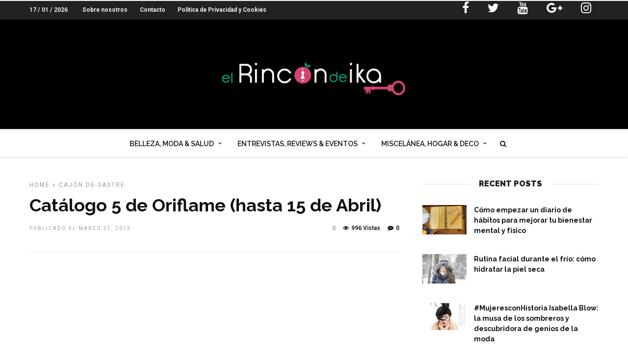

--- FILE ---
content_type: text/html; charset=UTF-8
request_url: https://elrincondeika.es/catalogo-5-de-oriflame-hasta-15-de-abril/
body_size: 22439
content:
<!DOCTYPE html>
<html dir="ltr" lang="es"
	prefix="og: https://ogp.me/ns#"  prefix="og: http://ogp.me/ns#" >
<head>

<link rel="profile" href="http://gmpg.org/xfn/11" />
<link rel="pingback" href="https://elrincondeika.es/xmlrpc.php" />

 

<title>Catálogo 5 de Oriflame (hasta 15 de Abril) - El Rincón de Ika</title>

		<!-- All in One SEO 4.3.0 - aioseo.com -->
		<meta name="description" content="Si quieres obtener cualquiera de los productos o distribuirlos ponte en contacto." />
		<meta name="robots" content="max-image-preview:large" />
		<link rel="canonical" href="https://elrincondeika.es/catalogo-5-de-oriflame-hasta-15-de-abril/" />
		<meta name="generator" content="All in One SEO (AIOSEO) 4.3.0 " />
		<meta property="og:locale" content="es_ES" />
		<meta property="og:site_name" content="El Rincón de Ika - Una web para la mujer del siglo XXI. Belleza, moda, ocio, ahorro, opiniones, entrevistas y mucho más" />
		<meta property="og:type" content="article" />
		<meta property="og:title" content="Catálogo 5 de Oriflame (hasta 15 de Abril) - El Rincón de Ika" />
		<meta property="og:description" content="Si quieres obtener cualquiera de los productos o distribuirlos ponte en contacto." />
		<meta property="og:url" content="https://elrincondeika.es/catalogo-5-de-oriflame-hasta-15-de-abril/" />
		<meta property="article:published_time" content="2015-03-27T09:58:07+00:00" />
		<meta property="article:modified_time" content="2015-03-27T09:59:08+00:00" />
		<meta name="twitter:card" content="summary_large_image" />
		<meta name="twitter:title" content="Catálogo 5 de Oriflame (hasta 15 de Abril) - El Rincón de Ika" />
		<meta name="twitter:description" content="Si quieres obtener cualquiera de los productos o distribuirlos ponte en contacto." />
		<script type="application/ld+json" class="aioseo-schema">
			{"@context":"https:\/\/schema.org","@graph":[{"@type":"BlogPosting","@id":"https:\/\/elrincondeika.es\/catalogo-5-de-oriflame-hasta-15-de-abril\/#blogposting","name":"Cat\u00e1logo 5 de Oriflame (hasta 15 de Abril) - El Rinc\u00f3n de Ika","headline":"Cat\u00e1logo 5 de Oriflame (hasta 15 de Abril)","author":{"@id":"https:\/\/elrincondeika.es\/author\/admin\/#author"},"publisher":{"@id":"https:\/\/elrincondeika.es\/#organization"},"image":{"@type":"ImageObject","url":"https:\/\/elrincondeika.es\/wp-content\/uploads\/2015\/03\/cat5.jpg","width":480,"height":441},"datePublished":"2015-03-27T09:58:07+00:00","dateModified":"2015-03-27T09:59:08+00:00","inLanguage":"es-ES","mainEntityOfPage":{"@id":"https:\/\/elrincondeika.es\/catalogo-5-de-oriflame-hasta-15-de-abril\/#webpage"},"isPartOf":{"@id":"https:\/\/elrincondeika.es\/catalogo-5-de-oriflame-hasta-15-de-abril\/#webpage"},"articleSection":"Caj\u00f3n De-sastre, cat\u00e1logo, compra online, cosm\u00e9tica natural, Madrid, Oriflamenoticias, sueca"},{"@type":"BreadcrumbList","@id":"https:\/\/elrincondeika.es\/catalogo-5-de-oriflame-hasta-15-de-abril\/#breadcrumblist","itemListElement":[{"@type":"ListItem","@id":"https:\/\/elrincondeika.es\/#listItem","position":1,"item":{"@type":"WebPage","@id":"https:\/\/elrincondeika.es\/","name":"Home","description":"MISCEL\u00c1NEAEl Blues Estacional, un malestar que no debemos ignorarEl cambio de estaciones es un fen\u00f3meno natural que todos experimentamos, pero para muchos, el paso del verano al oto\u00f1o e invierno trae consigo algo m\u00e1s que [\u2026] Continue Reading2 Reviews#Review Mascarilla con Color Rose Gold de MoroccanoilComo sabes, hay ciertos colores en el pelo que requieren","url":"https:\/\/elrincondeika.es\/"},"nextItem":"https:\/\/elrincondeika.es\/catalogo-5-de-oriflame-hasta-15-de-abril\/#listItem"},{"@type":"ListItem","@id":"https:\/\/elrincondeika.es\/catalogo-5-de-oriflame-hasta-15-de-abril\/#listItem","position":2,"item":{"@type":"WebPage","@id":"https:\/\/elrincondeika.es\/catalogo-5-de-oriflame-hasta-15-de-abril\/","name":"Cat\u00e1logo 5 de Oriflame (hasta 15 de Abril)","description":"Si quieres obtener cualquiera de los productos o distribuirlos ponte en contacto.","url":"https:\/\/elrincondeika.es\/catalogo-5-de-oriflame-hasta-15-de-abril\/"},"previousItem":"https:\/\/elrincondeika.es\/#listItem"}]},{"@type":"Organization","@id":"https:\/\/elrincondeika.es\/#organization","name":"El Rinc\u00f3n de Ika","url":"https:\/\/elrincondeika.es\/"},{"@type":"Person","@id":"https:\/\/elrincondeika.es\/author\/admin\/#author","url":"https:\/\/elrincondeika.es\/author\/admin\/","name":"El Rinc\u00f3n de Ika","image":{"@type":"ImageObject","@id":"https:\/\/elrincondeika.es\/catalogo-5-de-oriflame-hasta-15-de-abril\/#authorImage","url":"https:\/\/secure.gravatar.com\/avatar\/ff7115f14eed1b8b67d3ad0c106d5143?s=96&d=blank&r=g","width":96,"height":96,"caption":"El Rinc\u00f3n de Ika"}},{"@type":"WebPage","@id":"https:\/\/elrincondeika.es\/catalogo-5-de-oriflame-hasta-15-de-abril\/#webpage","url":"https:\/\/elrincondeika.es\/catalogo-5-de-oriflame-hasta-15-de-abril\/","name":"Cat\u00e1logo 5 de Oriflame (hasta 15 de Abril) - El Rinc\u00f3n de Ika","description":"Si quieres obtener cualquiera de los productos o distribuirlos ponte en contacto.","inLanguage":"es-ES","isPartOf":{"@id":"https:\/\/elrincondeika.es\/#website"},"breadcrumb":{"@id":"https:\/\/elrincondeika.es\/catalogo-5-de-oriflame-hasta-15-de-abril\/#breadcrumblist"},"author":{"@id":"https:\/\/elrincondeika.es\/author\/admin\/#author"},"creator":{"@id":"https:\/\/elrincondeika.es\/author\/admin\/#author"},"image":{"@type":"ImageObject","url":"https:\/\/elrincondeika.es\/wp-content\/uploads\/2015\/03\/cat5.jpg","@id":"https:\/\/elrincondeika.es\/#mainImage","width":480,"height":441},"primaryImageOfPage":{"@id":"https:\/\/elrincondeika.es\/catalogo-5-de-oriflame-hasta-15-de-abril\/#mainImage"},"datePublished":"2015-03-27T09:58:07+00:00","dateModified":"2015-03-27T09:59:08+00:00"},{"@type":"WebSite","@id":"https:\/\/elrincondeika.es\/#website","url":"https:\/\/elrincondeika.es\/","name":"El Rinc\u00f3n de Ika","description":"Una web para la mujer del siglo XXI. Belleza, moda, ocio, ahorro, opiniones, entrevistas y mucho m\u00e1s","inLanguage":"es-ES","publisher":{"@id":"https:\/\/elrincondeika.es\/#organization"}}]}
		</script>
		<!-- All in One SEO -->


<!-- This site is optimized with the Yoast SEO plugin v10.0.1 - https://yoast.com/wordpress/plugins/seo/ -->
<link rel="canonical" href="https://elrincondeika.es/catalogo-5-de-oriflame-hasta-15-de-abril/" />
<meta property="og:locale" content="es_ES" />
<meta property="og:type" content="article" />
<meta property="og:title" content="Catálogo 5 de Oriflame (hasta 15 de Abril) - El Rincón de Ika" />
<meta property="og:description" content="Si quieres obtener cualquiera de los productos o distribuirlos ponte en contacto." />
<meta property="og:url" content="https://elrincondeika.es/catalogo-5-de-oriflame-hasta-15-de-abril/" />
<meta property="og:site_name" content="El Rincón de Ika" />
<meta property="article:publisher" content="https://www.facebook.com/rincondeika/" />
<meta property="article:tag" content="catálogo" />
<meta property="article:tag" content="compra online" />
<meta property="article:tag" content="cosmética natural" />
<meta property="article:tag" content="Madrid" />
<meta property="article:tag" content="Oriflamenoticias" />
<meta property="article:tag" content="sueca" />
<meta property="article:section" content="Cajón De-sastre" />
<meta property="article:published_time" content="2015-03-27T09:58:07+00:00" />
<meta property="article:modified_time" content="2015-03-27T09:59:08+00:00" />
<meta property="og:updated_time" content="2015-03-27T09:59:08+00:00" />
<meta property="fb:app_id" content="310470789099910" />
<meta property="og:image" content="https://elrincondeika.es/wp-content/uploads/2015/03/cat5.jpg" />
<meta property="og:image:secure_url" content="https://elrincondeika.es/wp-content/uploads/2015/03/cat5.jpg" />
<meta property="og:image:width" content="480" />
<meta property="og:image:height" content="441" />
<meta name="twitter:card" content="summary_large_image" />
<meta name="twitter:description" content="Si quieres obtener cualquiera de los productos o distribuirlos ponte en contacto." />
<meta name="twitter:title" content="Catálogo 5 de Oriflame (hasta 15 de Abril) - El Rincón de Ika" />
<meta name="twitter:site" content="@rincondeika" />
<meta name="twitter:image" content="https://elrincondeika.es/wp-content/uploads/2015/03/cat5.jpg" />
<meta name="twitter:creator" content="@rincondeika" />
<!-- / Yoast SEO plugin. -->

<link rel='dns-prefetch' href='//fonts.googleapis.com' />
<link rel='dns-prefetch' href='//s.w.org' />
<link rel="alternate" type="application/rss+xml" title="El Rincón de Ika &raquo; Feed" href="https://elrincondeika.es/feed/" />
<link rel="alternate" type="application/rss+xml" title="El Rincón de Ika &raquo; RSS de los comentarios" href="https://elrincondeika.es/comments/feed/" />
<meta charset="UTF-8" /><meta name="viewport" content="width=device-width, initial-scale=1, maximum-scale=1" /><meta name="format-detection" content="telephone=no"><meta property="og:type" content="article" /><meta property="og:image" content="https://elrincondeika.es/wp-content/uploads/2015/03/cat5.jpg"/><meta property="og:title" content="Catálogo 5 de Oriflame (hasta 15 de Abril)"/><meta property="og:url" content="https://elrincondeika.es/catalogo-5-de-oriflame-hasta-15-de-abril/"/><meta property="og:description" content=""/><!-- Simple Analytics by Theme Blvd -->
<script>

	(function(i,s,o,g,r,a,m){i['GoogleAnalyticsObject']=r;i[r]=i[r]||function(){
		(i[r].q=i[r].q||[]).push(arguments)},i[r].l=1*new Date();a=s.createElement(o),
		m=s.getElementsByTagName(o)[0];a.async=1;a.src=g;m.parentNode.insertBefore(a,m)
	})(window,document,'script','//www.google-analytics.com/analytics.js','ga');

	ga('create', 'UA-52456005-1', 'auto');
	ga('send', 'pageview');

</script>
<link rel="alternate" type="application/rss+xml" title="El Rincón de Ika &raquo; Catálogo 5 de Oriflame (hasta 15 de Abril) RSS de los comentarios" href="https://elrincondeika.es/catalogo-5-de-oriflame-hasta-15-de-abril/feed/" />
		<!-- This site uses the Google Analytics by MonsterInsights plugin v8.12.1 - Using Analytics tracking - https://www.monsterinsights.com/ -->
							<script
				src="//www.googletagmanager.com/gtag/js?id=G-QDT86TTQ5V"  data-cfasync="false" data-wpfc-render="false" type="text/javascript" async></script>
			<script data-cfasync="false" data-wpfc-render="false" type="text/javascript">
				var mi_version = '8.12.1';
				var mi_track_user = true;
				var mi_no_track_reason = '';
				
								var disableStrs = [
										'ga-disable-G-QDT86TTQ5V',
														];

				/* Function to detect opted out users */
				function __gtagTrackerIsOptedOut() {
					for (var index = 0; index < disableStrs.length; index++) {
						if (document.cookie.indexOf(disableStrs[index] + '=true') > -1) {
							return true;
						}
					}

					return false;
				}

				/* Disable tracking if the opt-out cookie exists. */
				if (__gtagTrackerIsOptedOut()) {
					for (var index = 0; index < disableStrs.length; index++) {
						window[disableStrs[index]] = true;
					}
				}

				/* Opt-out function */
				function __gtagTrackerOptout() {
					for (var index = 0; index < disableStrs.length; index++) {
						document.cookie = disableStrs[index] + '=true; expires=Thu, 31 Dec 2099 23:59:59 UTC; path=/';
						window[disableStrs[index]] = true;
					}
				}

				if ('undefined' === typeof gaOptout) {
					function gaOptout() {
						__gtagTrackerOptout();
					}
				}
								window.dataLayer = window.dataLayer || [];

				window.MonsterInsightsDualTracker = {
					helpers: {},
					trackers: {},
				};
				if (mi_track_user) {
					function __gtagDataLayer() {
						dataLayer.push(arguments);
					}

					function __gtagTracker(type, name, parameters) {
						if (!parameters) {
							parameters = {};
						}

						if (parameters.send_to) {
							__gtagDataLayer.apply(null, arguments);
							return;
						}

						if (type === 'event') {
														parameters.send_to = monsterinsights_frontend.v4_id;
							var hookName = name;
							if (typeof parameters['event_category'] !== 'undefined') {
								hookName = parameters['event_category'] + ':' + name;
							}

							if (typeof MonsterInsightsDualTracker.trackers[hookName] !== 'undefined') {
								MonsterInsightsDualTracker.trackers[hookName](parameters);
							} else {
								__gtagDataLayer('event', name, parameters);
							}
							
													} else {
							__gtagDataLayer.apply(null, arguments);
						}
					}

					__gtagTracker('js', new Date());
					__gtagTracker('set', {
						'developer_id.dZGIzZG': true,
											});
										__gtagTracker('config', 'G-QDT86TTQ5V', {"forceSSL":"true","link_attribution":"true"} );
															window.gtag = __gtagTracker;										(function () {
						/* https://developers.google.com/analytics/devguides/collection/analyticsjs/ */
						/* ga and __gaTracker compatibility shim. */
						var noopfn = function () {
							return null;
						};
						var newtracker = function () {
							return new Tracker();
						};
						var Tracker = function () {
							return null;
						};
						var p = Tracker.prototype;
						p.get = noopfn;
						p.set = noopfn;
						p.send = function () {
							var args = Array.prototype.slice.call(arguments);
							args.unshift('send');
							__gaTracker.apply(null, args);
						};
						var __gaTracker = function () {
							var len = arguments.length;
							if (len === 0) {
								return;
							}
							var f = arguments[len - 1];
							if (typeof f !== 'object' || f === null || typeof f.hitCallback !== 'function') {
								if ('send' === arguments[0]) {
									var hitConverted, hitObject = false, action;
									if ('event' === arguments[1]) {
										if ('undefined' !== typeof arguments[3]) {
											hitObject = {
												'eventAction': arguments[3],
												'eventCategory': arguments[2],
												'eventLabel': arguments[4],
												'value': arguments[5] ? arguments[5] : 1,
											}
										}
									}
									if ('pageview' === arguments[1]) {
										if ('undefined' !== typeof arguments[2]) {
											hitObject = {
												'eventAction': 'page_view',
												'page_path': arguments[2],
											}
										}
									}
									if (typeof arguments[2] === 'object') {
										hitObject = arguments[2];
									}
									if (typeof arguments[5] === 'object') {
										Object.assign(hitObject, arguments[5]);
									}
									if ('undefined' !== typeof arguments[1].hitType) {
										hitObject = arguments[1];
										if ('pageview' === hitObject.hitType) {
											hitObject.eventAction = 'page_view';
										}
									}
									if (hitObject) {
										action = 'timing' === arguments[1].hitType ? 'timing_complete' : hitObject.eventAction;
										hitConverted = mapArgs(hitObject);
										__gtagTracker('event', action, hitConverted);
									}
								}
								return;
							}

							function mapArgs(args) {
								var arg, hit = {};
								var gaMap = {
									'eventCategory': 'event_category',
									'eventAction': 'event_action',
									'eventLabel': 'event_label',
									'eventValue': 'event_value',
									'nonInteraction': 'non_interaction',
									'timingCategory': 'event_category',
									'timingVar': 'name',
									'timingValue': 'value',
									'timingLabel': 'event_label',
									'page': 'page_path',
									'location': 'page_location',
									'title': 'page_title',
								};
								for (arg in args) {
																		if (!(!args.hasOwnProperty(arg) || !gaMap.hasOwnProperty(arg))) {
										hit[gaMap[arg]] = args[arg];
									} else {
										hit[arg] = args[arg];
									}
								}
								return hit;
							}

							try {
								f.hitCallback();
							} catch (ex) {
							}
						};
						__gaTracker.create = newtracker;
						__gaTracker.getByName = newtracker;
						__gaTracker.getAll = function () {
							return [];
						};
						__gaTracker.remove = noopfn;
						__gaTracker.loaded = true;
						window['__gaTracker'] = __gaTracker;
					})();
									} else {
										console.log("");
					(function () {
						function __gtagTracker() {
							return null;
						}

						window['__gtagTracker'] = __gtagTracker;
						window['gtag'] = __gtagTracker;
					})();
									}
			</script>
				<!-- / Google Analytics by MonsterInsights -->
				<script type="text/javascript">
			window._wpemojiSettings = {"baseUrl":"https:\/\/s.w.org\/images\/core\/emoji\/11.2.0\/72x72\/","ext":".png","svgUrl":"https:\/\/s.w.org\/images\/core\/emoji\/11.2.0\/svg\/","svgExt":".svg","source":{"concatemoji":"https:\/\/elrincondeika.es\/wp-includes\/js\/wp-emoji-release.min.js"}};
			!function(a,b,c){function d(a,b){var c=String.fromCharCode;l.clearRect(0,0,k.width,k.height),l.fillText(c.apply(this,a),0,0);var d=k.toDataURL();l.clearRect(0,0,k.width,k.height),l.fillText(c.apply(this,b),0,0);var e=k.toDataURL();return d===e}function e(a){var b;if(!l||!l.fillText)return!1;switch(l.textBaseline="top",l.font="600 32px Arial",a){case"flag":return!(b=d([55356,56826,55356,56819],[55356,56826,8203,55356,56819]))&&(b=d([55356,57332,56128,56423,56128,56418,56128,56421,56128,56430,56128,56423,56128,56447],[55356,57332,8203,56128,56423,8203,56128,56418,8203,56128,56421,8203,56128,56430,8203,56128,56423,8203,56128,56447]),!b);case"emoji":return b=d([55358,56760,9792,65039],[55358,56760,8203,9792,65039]),!b}return!1}function f(a){var c=b.createElement("script");c.src=a,c.defer=c.type="text/javascript",b.getElementsByTagName("head")[0].appendChild(c)}var g,h,i,j,k=b.createElement("canvas"),l=k.getContext&&k.getContext("2d");for(j=Array("flag","emoji"),c.supports={everything:!0,everythingExceptFlag:!0},i=0;i<j.length;i++)c.supports[j[i]]=e(j[i]),c.supports.everything=c.supports.everything&&c.supports[j[i]],"flag"!==j[i]&&(c.supports.everythingExceptFlag=c.supports.everythingExceptFlag&&c.supports[j[i]]);c.supports.everythingExceptFlag=c.supports.everythingExceptFlag&&!c.supports.flag,c.DOMReady=!1,c.readyCallback=function(){c.DOMReady=!0},c.supports.everything||(h=function(){c.readyCallback()},b.addEventListener?(b.addEventListener("DOMContentLoaded",h,!1),a.addEventListener("load",h,!1)):(a.attachEvent("onload",h),b.attachEvent("onreadystatechange",function(){"complete"===b.readyState&&c.readyCallback()})),g=c.source||{},g.concatemoji?f(g.concatemoji):g.wpemoji&&g.twemoji&&(f(g.twemoji),f(g.wpemoji)))}(window,document,window._wpemojiSettings);
		</script>
		<!-- managing ads with Advanced Ads – https://wpadvancedads.com/ --><script>
					advanced_ads_ready=function(){var fns=[],listener,doc=typeof document==="object"&&document,hack=doc&&doc.documentElement.doScroll,domContentLoaded="DOMContentLoaded",loaded=doc&&(hack?/^loaded|^c/:/^loaded|^i|^c/).test(doc.readyState);if(!loaded&&doc){listener=function(){doc.removeEventListener(domContentLoaded,listener);window.removeEventListener("load",listener);loaded=1;while(listener=fns.shift())listener()};doc.addEventListener(domContentLoaded,listener);window.addEventListener("load",listener)}return function(fn){loaded?setTimeout(fn,0):fns.push(fn)}}();
			</script><style type="text/css">
img.wp-smiley,
img.emoji {
	display: inline !important;
	border: none !important;
	box-shadow: none !important;
	height: 1em !important;
	width: 1em !important;
	margin: 0 .07em !important;
	vertical-align: -0.1em !important;
	background: none !important;
	padding: 0 !important;
}
</style>
	<link rel='stylesheet' id='wp-block-library-css'  href='https://elrincondeika.es/wp-includes/css/dist/block-library/style.min.css' type='text/css' media='all' />
<link rel='stylesheet' id='contact-form-7-css'  href='https://elrincondeika.es/wp-content/plugins/contact-form-7/includes/css/styles.css' type='text/css' media='all' />
<link rel='stylesheet' id='dashicons-css'  href='https://elrincondeika.es/wp-includes/css/dashicons.min.css' type='text/css' media='all' />
<link rel='stylesheet' id='post-views-counter-frontend-css'  href='https://elrincondeika.es/wp-content/plugins/post-views-counter/css/frontend.css' type='text/css' media='all' />
<link rel='stylesheet' id='zilla-likes-css'  href='https://elrincondeika.es/wp-content/plugins/zilla-likes/styles/zilla-likes.css' type='text/css' media='all' />
<link rel='stylesheet' id='wp-pagenavi-css'  href='https://elrincondeika.es/wp-content/plugins/wp-pagenavi/pagenavi-css.css' type='text/css' media='all' />
<link rel='stylesheet' id='grandnews-reset-css-css'  href='https://elrincondeika.es/wp-content/themes/grandnews/css/reset.css' type='text/css' media='all' />
<link rel='stylesheet' id='grandnews-wordpress-css-css'  href='https://elrincondeika.es/wp-content/themes/grandnews/css/wordpress.css' type='text/css' media='all' />
<link rel='stylesheet' id='grandnews-animation-css'  href='https://elrincondeika.es/wp-content/themes/grandnews/css/animation.css' type='text/css' media='all' />
<link rel='stylesheet' id='ilightbox-css'  href='https://elrincondeika.es/wp-content/themes/grandnews/css/ilightbox/ilightbox.css' type='text/css' media='all' />
<link rel='stylesheet' id='jquery-ui-css'  href='https://elrincondeika.es/wp-content/themes/grandnews/css/jqueryui/custom.css' type='text/css' media='all' />
<link rel='stylesheet' id='flexslider-css'  href='https://elrincondeika.es/wp-content/themes/grandnews/js/flexslider/flexslider.css' type='text/css' media='all' />
<link rel='stylesheet' id='tooltipster-css'  href='https://elrincondeika.es/wp-content/themes/grandnews/css/tooltipster.css' type='text/css' media='all' />
<link rel='stylesheet' id='grandnews-screen-css-css'  href='https://elrincondeika.es/wp-content/themes/grandnews/css/screen.css' type='text/css' media='all' />
<link rel='stylesheet' id='fontawesome-css'  href='https://elrincondeika.es/wp-content/themes/grandnews/css/font-awesome.min.css' type='text/css' media='all' />
<link rel='stylesheet' id='wp_review-style-css'  href='https://elrincondeika.es/wp-content/plugins/wp-review/public/css/wp-review.css' type='text/css' media='all' />
<link rel='stylesheet' id='kirki_google_fonts-css'  href='https://fonts.googleapis.com/css?family=Roboto%3A600%2C600%2C100%2C100italic%2C300%2C300italic%2Cregular%2Citalic%2C500%2C500italic%2C700%2C700italic%2C900%2C900italic%7CRaleway%3A600%2C600%2C100%2C100italic%2C200%2C200italic%2C300%2C300italic%2Cregular%2Citalic%2C500%2C500italic%2C600%2C600italic%2C700%2C700italic%2C800%2C800italic%2C900%2C900italic&#038;subset' type='text/css' media='all' />
<link rel='stylesheet' id='kirki-styles-global-css'  href='https://elrincondeika.es/wp-content/themes/grandnews/modules/kirki/assets/css/kirki-styles.css' type='text/css' media='all' />
<style id='kirki-styles-global-inline-css' type='text/css'>
body, input[type=text], input[type=email], input[type=url], input[type=password], textarea, input[type=tel]{font-family:Roboto, Helvetica, Arial, sans-serif;}body{font-size:14px;}h1, h2, h3, h4, h5, h6, h7, blockquote{font-family:Roboto, Helvetica, Arial, sans-serif;}h1, h2, h3, h4, h5, h6, h7{font-weight:900;}h1{font-size:34px;}h2{font-size:30px;}h3{font-size:26px;}h4{font-size:22px;}h5{font-size:18px;}h6{font-size:16px;}.header_cart_wrapper .cart_count, .post_img .post_icon_circle, .ppb_blog_half_content_slider .slides li .slider_image .post_icon_circle, #post_info_bar #post_indicator, .post_circle_thumb .post_number, .post_category_tag a, .post_category_tag span, .newsticker_label, .sk-cube-grid .sk-cube, .ppb_blog_video .one.div_wrapper .post_icon_circle, .ppb_blog_random .one_fifth_bg .content_link, .Grand_News_Category ul li .category_count, .ppb_blog_grid_with_posts .one_third.last .post_img .now_playing{background:#00a785;}.read_next_wrapper:before, .read_next_wrapper .post_content .read_next_label, .social_share_counter_number{color:#00a785;}ul.post_filter li a.selected{border-color:#00a785;}body, #gallery_lightbox h2, .slider_wrapper .gallery_image_caption h2, .post_info a{color:#444444;}::selection{background-color:#444444;}a{color:#d44370;}a:hover, a:active{color:#edafc3;}h1, h2, h3, h4, h5, pre, code, tt, blockquote, .post_header h5 a, .post_header h2 a, .post_header h3 a, .post_header.grid h6 a, .post_header.fullwidth h4 a, .post_header h5 a, .newsticker li a, blockquote, .site_loading_logo_item i, .subscribe_tagline, .post_info_author a, #post_info_bar #post_info_share, #post_info_bar #post_info_comment, .readmore, .post_info_comment a, .post_info_comment, .post_info_view, .woocommerce .woocommerce-ordering select, .woocommerce #page_content_wrapper a.button, .woocommerce.columns-4 ul.products li.product a.add_to_cart_button, .woocommerce.columns-4 ul.products li.product a.add_to_cart_button:hover, .ui-accordion .ui-accordion-header a, .tabs .ui-state-active a, body.woocommerce div.product .woocommerce-tabs ul.tabs li.active a, body.woocommerce-page div.product .woocommerce-tabs ul.tabs li.active a, body.woocommerce #content div.product .woocommerce-tabs ul.tabs li.active a, body.woocommerce-page #content div.product .woocommerce-tabs ul.tabs li.active a, .woocommerce div.product .woocommerce-tabs ul.tabs li a, .post_pagination a, .post_pagination a:hover, .post_pagination a:active, .post_related strong a, .pagination a, ul.post_filter li a, .read_next_wrapper .post_content .next_post_title h3 a, .author_social li a{color:#111111;}#social_share_wrapper, hr, #social_share_wrapper, .post.type-post, .comment .right, .widget_tag_cloud div a, .meta-tags a, .tag_cloud a, #footer, #post_more_wrapper, #page_content_wrapper .inner .sidebar_wrapper ul.sidebar_widget li.widget_nav_menu ul.menu li.current-menu-item a, .page_content_wrapper .inner .sidebar_wrapper ul.sidebar_widget li.widget_nav_menu ul.menu li.current-menu-item a, #autocomplete, #nav_wrapper, #page_content_wrapper .sidebar .content .sidebar_widget li h2.widgettitle:before, .top_bar.scroll, .read_next_wrapper, #menu_wrapper .nav ul li.catmenu > .catmenu_wrapper, #menu_wrapper div .nav li.catmenu > .catmenu_wrapper, , .woocommerce ul.products li.product, .woocommerce-page ul.products li.product, .woocommerce ul.products li.product .price, .woocommerce-page ul.products li.product .price, #page_content_wrapper .inner .sidebar_content, #page_content_wrapper .inner .sidebar_content.left_sidebar, .ajax_close, .ajax_next, .ajax_prev, .portfolio_next, .portfolio_prev, .portfolio_next_prev_wrapper.video .portfolio_prev, .portfolio_next_prev_wrapper.video .portfolio_next, .separated, .blog_next_prev_wrapper, #post_more_wrapper h5, #ajax_portfolio_wrapper.hidding, #ajax_portfolio_wrapper.visible, .tabs.vertical .ui-tabs-panel, .woocommerce div.product .woocommerce-tabs ul.tabs li, .woocommerce #content div.product .woocommerce-tabs ul.tabs li, .woocommerce-page div.product .woocommerce-tabs ul.tabs li, .woocommerce-page #content div.product .woocommerce-tabs ul.tabs li, .woocommerce div.product .woocommerce-tabs .panel, .woocommerce-page div.product .woocommerce-tabs .panel, .woocommerce #content div.product .woocommerce-tabs .panel, .woocommerce-page #content div.product .woocommerce-tabs .panel, .woocommerce table.shop_table, .woocommerce-page table.shop_table, table tr td, .woocommerce .cart-collaterals .cart_totals, .woocommerce-page .cart-collaterals .cart_totals, .woocommerce .cart-collaterals .shipping_calculator, .woocommerce-page .cart-collaterals .shipping_calculator, .woocommerce .cart-collaterals .cart_totals tr td, .woocommerce .cart-collaterals .cart_totals tr th, .woocommerce-page .cart-collaterals .cart_totals tr td, .woocommerce-page .cart-collaterals .cart_totals tr th, table tr th, .woocommerce #payment, .woocommerce-page #payment, .woocommerce #payment ul.payment_methods li, .woocommerce-page #payment ul.payment_methods li, .woocommerce #payment div.form-row, .woocommerce-page #payment div.form-row, .ui-tabs li:first-child, .ui-tabs .ui-tabs-nav li, .ui-tabs.vertical .ui-tabs-nav li, .ui-tabs.vertical.right .ui-tabs-nav li.ui-state-active, .ui-tabs.vertical .ui-tabs-nav li:last-child, #page_content_wrapper .inner .sidebar_wrapper ul.sidebar_widget li.widget_nav_menu ul.menu li.current-menu-item a, .page_content_wrapper .inner .sidebar_wrapper ul.sidebar_widget li.widget_nav_menu ul.menu li.current-menu-item a, .pricing_wrapper, .pricing_wrapper li, .ui-accordion .ui-accordion-header, .ui-accordion .ui-accordion-content, #page_content_wrapper .sidebar .content .sidebar_widget li h2.widgettitle:before, h2.widgettitle:before, #autocomplete, .ppb_blog_minimal .one_third_bg, #page_content_wrapper .sidebar .content .sidebar_widget li h2.widgettitle, h2.widgettitle, h5.event_title, .tabs .ui-tabs-panel, .ui-tabs .ui-tabs-nav li, .ui-tabs li:first-child, .ui-tabs.vertical .ui-tabs-nav li:last-child, .woocommerce .woocommerce-ordering select, .woocommerce div.product .woocommerce-tabs ul.tabs li.active, .woocommerce-page div.product .woocommerce-tabs ul.tabs li.active, .woocommerce #content div.product .woocommerce-tabs ul.tabs li.active, .woocommerce-page #content div.product .woocommerce-tabs ul.tabs li.active, .woocommerce-page table.cart th, table.shop_table thead tr th, #page_caption, #nav_wrapper, .header_style_wrapper .top_bar{border-color:#e1e1e1;}input[type=text], input[type=password], input[type=email], input[type=url], textarea, input[type=tel]{background-color:#ffffff;color:#111111;border-color:#e1e1e1;}input[type=text]:focus, input[type=password]:focus, input[type=email]:focus, input[type=url]:focus, textarea:focus, input[type=tel]:focus{border-color:#000000;}input[type=submit], input[type=button], a.button, .button, .woocommerce .page_slider a.button, a.button.fullwidth, .woocommerce-page div.product form.cart .button, .woocommerce #respond input#submit.alt, .woocommerce a.button.alt, .woocommerce button.button.alt, .woocommerce input.button.alt{font-family:Roboto, Helvetica, Arial, sans-serif;}input[type=submit], input[type=button], a.button, .button, .woocommerce .footer_bar .button, .woocommerce .footer_bar .button:hover, .woocommerce-page div.product form.cart .button, .woocommerce #respond input#submit.alt, .woocommerce a.button.alt, .woocommerce button.button.alt, .woocommerce input.button.alt{background-color:#00a785;color:#ffffff;border-color:#00a785;}.frame_top, .frame_bottom, .frame_left, .frame_right{background:#222222;}#menu_wrapper .nav ul li a, #menu_wrapper div .nav li > a{font-family:Raleway, Helvetica, Arial, sans-serif;font-size:14px;letter-spacing:0px;text-transform:uppercase;}#menu_wrapper .nav ul li a, #menu_wrapper div .nav li > a, .mobile_main_nav li a, #sub_menu li a{font-weight:600;}#menu_wrapper .nav ul li a, #menu_wrapper div .nav li > a, .header_cart_wrapper a, #search_icon, #page_share{color:#111111;}#mobile_nav_icon{border-color:#111111;}#menu_wrapper .nav ul li a.hover, #menu_wrapper .nav ul li a:hover, #menu_wrapper div .nav li a.hover, #menu_wrapper div .nav li a:hover, #menu_wrapper div .nav > li.current-menu-item > a, #menu_wrapper div .nav > li.current-menu-parent > a, #menu_wrapper div .nav > li.current-menu-ancestor > a{color:#111111;}#menu_wrapper div .nav > li.current-menu-item > a, #menu_wrapper div .nav > li.current-menu-parent > a, #menu_wrapper div .nav > li.current-menu-ancestor > a{color:#e80c7a;}.header_style_wrapper .top_bar, #nav_wrapper{border-color:#e1e1e1;}#nav_wrapper, body.left_align .top_bar{background-color:#ffffff;}#menu_wrapper .nav ul li ul li a, #menu_wrapper div .nav li ul li a, #menu_wrapper div .nav li.current-menu-parent ul li a{font-size:11px;font-weight:600;letter-spacing:0px;text-transform:uppercase;color:#111111;}#menu_wrapper .nav ul li ul li a:hover, #menu_wrapper div .nav li ul li a:hover, #menu_wrapper div .nav li.current-menu-parent ul li a, #menu_wrapper div .nav li.current-menu-parent ul li a:hover, #menu_wrapper .nav ul li.megamenu ul li ul li a:hover, #menu_wrapper div .nav li.megamenu ul li ul li a:hover, #menu_wrapper .nav ul li.megamenu ul li ul li a:active, #menu_wrapper div .nav li.megamenu ul li ul li a:active{color:#222222;}#menu_wrapper .nav ul li ul li a:hover, #menu_wrapper div .nav li ul li a:hover, #menu_wrapper div .nav li.current-menu-parent ul li a:hover, #menu_wrapper .nav ul li.megamenu ul li ul li a:hover, #menu_wrapper div .nav li.megamenu ul li ul li a:hover, #menu_wrapper .nav ul li.megamenu ul li ul li a:active, #menu_wrapper div .nav li.megamenu ul li ul li a:active{background:#f2f2f2;}#menu_wrapper .nav ul li ul, #menu_wrapper div .nav li ul{background:#ffffff;}#menu_wrapper .nav ul li ul, #menu_wrapper div .nav li ul, #menu_wrapper .nav ul li ul li a, #menu_wrapper div .nav li ul li a, #menu_wrapper div .nav li.current-menu-parent ul li a{border-color:#e1e1e1;}#menu_wrapper div .nav li.megamenu ul li > a, #menu_wrapper div .nav li.megamenu ul li > a:hover, #menu_wrapper div .nav li.megamenu ul li > a:active{color:#222222;}#menu_wrapper div .nav li.megamenu ul li{border-color:#eeeeee;}.above_top_bar{background:#222222;}.above_top_bar .today_time, #top_menu li a, .above_top_bar .social_wrapper ul li a, .above_top_bar .social_wrapper ul li a:hover, .above_top_bar .social_wrapper ul li a:active{color:#ffffff;}.mobile_menu_wrapper{background-color:#ffffff;}.mobile_main_nav li a, #sub_menu li a{font-family:Raleway, Helvetica, Arial, sans-serif;font-size:11px;text-transform:uppercase;letter-spacing:2px;}.mobile_main_nav li a, #sub_menu li a, .mobile_menu_wrapper .sidebar_wrapper a, .mobile_menu_wrapper .sidebar_wrapper, #close_mobile_menu i, .mobile_menu_wrapper .sidebar_wrapper h2.widgettitle{color:#444444;}#close_mobile_menu_button{background-color:#444444;}#page_caption, #page_caption h1 span{background-color:#f2f2f2;}#page_caption{padding-top:20px;padding-bottom:20px;}#page_caption h1{font-size:30px;}#page_caption h1, .post_caption h1{font-weight:900;text-transform:none;letter-spacing:0px;color:#222222;}#page_caption .page_title_wrapper, .page_title_wrapper{text-align:center;}#page_caption.hasbg{height:60vh;}.page_tagline{color:#999999;font-size:11px;font-weight:400;letter-spacing:2px;text-transform:uppercase;}#page_content_wrapper .sidebar .content .sidebar_widget li h2.widgettitle, h2.widgettitle, h5.widgettitle, .single_subtitle{font-family:Raleway, Helvetica, Arial, sans-serif;font-size:16px;font-weight:900;letter-spacing:0px;text-transform:uppercase;}#page_content_wrapper .inner .sidebar_wrapper .sidebar .content, .page_content_wrapper .inner .sidebar_wrapper .sidebar .content{color:#444444;}#page_content_wrapper .inner .sidebar_wrapper a, .page_content_wrapper .inner .sidebar_wrapper a{color:#111111;}#page_content_wrapper .inner .sidebar_wrapper a:hover, #page_content_wrapper .inner .sidebar_wrapper a:active, .page_content_wrapper .inner .sidebar_wrapper a:hover, .page_content_wrapper .inner .sidebar_wrapper a:active{color:#444444;}#page_content_wrapper .sidebar .content .sidebar_widget li h2.widgettitle, h2.widgettitle, h5.widgettitle{color:#222222;}#footer_mailchimp_subscription{background-color:#f2f2f2;}.footer_bar{background-color:#111111;}#footer, #copyright{color:#cccccc;}#copyright a, #copyright a:active, #footer a, #footer a:active, #footer .sidebar_widget li h2.widgettitle{color:#ffffff;}#copyright a:hover, #footer a:hover, .social_wrapper ul li a:hover{color:#ffffff;}.footer_bar_wrapper, .footer_bar{border-color:#333333;}#footer .widget_tag_cloud div a{background:#333333;}.footer_bar_wrapper .social_wrapper ul li a{color:#ffffff;}#page_content_wrapper .inner .sidebar_content.full_width.blog_f, body.single-post #page_content_wrapper .inner .sidebar_content.full_width{width:100%;}.post_header:not(.single) h5, body.single-post .post_header_title h1, #post_featured_slider li .slider_image .slide_post h2, #autocomplete li strong, .post_related strong, #footer ul.sidebar_widget .posts.blog li a, #post_info_bar .post_info .post_info_title, .post_header h2, .newsticker li a, .ppb_blog_fullwidth_slider ul.slides li .slider_image .slider_post_title h2, #menu_wrapper div .nav li.catmenu2 > .catmenu_wrapper .one_third h6, .catmenu_wrapper .one_fifth h6, #autocomplete a h6, #page_content_wrapper .posts.blog li a, .page_content_wrapper .posts.blog li a, #menu_wrapper div .nav li.catmenu2 > .catmenu_wrapper a.post_title{font-family:Raleway, Helvetica, Arial, sans-serif;text-transform:none;font-weight:700;letter-spacing:0px;}
</style>
<link rel='stylesheet' id='grandnews-script-responsive-css-css'  href='https://elrincondeika.es/wp-content/themes/grandnews/css/grid.css' type='text/css' media='all' />
<link rel='stylesheet' id='grandnews-script-custom-css-css'  href='https://elrincondeika.es/wp-admin/admin-ajax.php?action=grandnews_custom_css' type='text/css' media='all' />
<script type='text/javascript' src='https://elrincondeika.es/wp-content/plugins/google-analytics-for-wordpress/assets/js/frontend-gtag.min.js'></script>
<script data-cfasync="false" data-wpfc-render="false" type="text/javascript" id='monsterinsights-frontend-script-js-extra'>/* <![CDATA[ */
var monsterinsights_frontend = {"js_events_tracking":"true","download_extensions":"doc,pdf,ppt,zip,xls,docx,pptx,xlsx","inbound_paths":"[]","home_url":"https:\/\/elrincondeika.es","hash_tracking":"false","ua":"","v4_id":"G-QDT86TTQ5V"};/* ]]> */
</script>
<script type='text/javascript' src='https://elrincondeika.es/wp-includes/js/jquery/jquery.js'></script>
<script type='text/javascript' src='https://elrincondeika.es/wp-includes/js/jquery/jquery-migrate.min.js'></script>
<script type='text/javascript'>
/* <![CDATA[ */
var zilla_likes = {"ajaxurl":"https:\/\/elrincondeika.es\/wp-admin\/admin-ajax.php"};
/* ]]> */
</script>
<script type='text/javascript' src='https://elrincondeika.es/wp-content/plugins/zilla-likes/scripts/zilla-likes.js'></script>
<link rel='https://api.w.org/' href='https://elrincondeika.es/wp-json/' />
<link rel="EditURI" type="application/rsd+xml" title="RSD" href="https://elrincondeika.es/xmlrpc.php?rsd" />
<link rel="wlwmanifest" type="application/wlwmanifest+xml" href="https://elrincondeika.es/wp-includes/wlwmanifest.xml" /> 
<meta name="generator" content="WordPress 5.1.1" />
<link rel='shortlink' href='https://elrincondeika.es/?p=3805' />
<link rel="alternate" type="application/json+oembed" href="https://elrincondeika.es/wp-json/oembed/1.0/embed?url=https%3A%2F%2Felrincondeika.es%2Fcatalogo-5-de-oriflame-hasta-15-de-abril%2F" />
<link rel="alternate" type="text/xml+oembed" href="https://elrincondeika.es/wp-json/oembed/1.0/embed?url=https%3A%2F%2Felrincondeika.es%2Fcatalogo-5-de-oriflame-hasta-15-de-abril%2F&#038;format=xml" />
<link rel="icon" href="https://elrincondeika.es/wp-content/uploads/2015/02/cropped-icono-rosa-png-150x150.png" sizes="32x32" />
<link rel="icon" href="https://elrincondeika.es/wp-content/uploads/2015/02/cropped-icono-rosa-png-250x250.png" sizes="192x192" />
<link rel="apple-touch-icon-precomposed" href="https://elrincondeika.es/wp-content/uploads/2015/02/cropped-icono-rosa-png-250x250.png" />
<meta name="msapplication-TileImage" content="https://elrincondeika.es/wp-content/uploads/2015/02/cropped-icono-rosa-png-320x320.png" />
		<style type="text/css" id="wp-custom-css">
			.slide_post {
    background-color: black;
}

.anuncio {
	margin-top: 20px;
}

li#menu-item-10446, li#menu-item-10239, li#menu-item-10238, li#menu-item-10448, li#menu-item-10447 {
    padding-left: 20px;
}

.above_top_bar .social_wrapper ul li a i {
    font-size: 25px;
    padding-right: 15px;
}

.footer_bar_wrapper .social_wrapper ul li a i {
    font-size: 25px;
}

.footer_bar_wrapper .social_wrapper ul li {
    padding-right: 15px;
}		</style>
		<link rel=”stylesheet” type=”text/css” href=”style.css”>
</head>

<body class="post-template-default single single-post postid-3805 single-format-standard center">

		<input type="hidden" id="pp_enable_right_click" name="pp_enable_right_click" value=""/>
	<input type="hidden" id="pp_enable_dragging" name="pp_enable_dragging" value=""/>
	<input type="hidden" id="pp_image_path" name="pp_image_path" value="https://elrincondeika.es/wp-content/themes/grandnews/images/"/>
	<input type="hidden" id="pp_homepage_url" name="pp_homepage_url" value="https://elrincondeika.es/"/>
	<input type="hidden" id="pp_ajax_search" name="pp_ajax_search" value="1"/>
	<input type="hidden" id="pp_fixed_menu" name="pp_fixed_menu" value="1"/>
	<input type="hidden" id="tg_sidebar_sticky" name="tg_sidebar_sticky" value="1"/>
	<input type="hidden" id="pp_topbar" name="pp_topbar" value="1"/>
	<input type="hidden" id="pp_page_title_img_blur" name="pp_page_title_img_blur" value=""/>
	<input type="hidden" id="tg_blog_slider_layout" name="tg_blog_slider_layout" value=""/>
	<input type="hidden" id="pp_back" name="pp_back" value="Back"/>
	<input type="hidden" id="tg_lightbox_skin" name="tg_lightbox_skin" value="metro-black"/>
	<input type="hidden" id="tg_lightbox_thumbnails" name="tg_lightbox_thumbnails" value="horizontal"/>
	<input type="hidden" id="tg_lightbox_opacity" name="tg_lightbox_opacity" value="0.95"/>
	<input type="hidden" id="tg_enable_lazy" name="tg_enable_lazy" value="1"/>
	
		<input type="hidden" id="pp_footer_style" name="pp_footer_style" value="3"/>
	
	<!-- Begin mobile menu -->
	<a id="close_mobile_menu" href="javascript:;"></a>
	<div class="mobile_menu_wrapper">
		<a id="close_mobile_menu_button" href="javascript:;"><i class="fa fa-close"></i></a>
	
	    <div class="menu-home-container"><ul id="mobile_main_menu" class="mobile_main_nav"><li id="menu-item-15417" class="menu-item menu-item-type-post_type menu-item-object-page menu-item-15417"><a href="https://elrincondeika.es/belleza-salud/">Belleza &#038; Salud</a></li>
<li id="menu-item-15421" class="menu-item menu-item-type-post_type menu-item-object-page menu-item-15421"><a href="https://elrincondeika.es/moda-estilo/">Moda &#038; Estilo</a></li>
<li id="menu-item-15422" class="menu-item menu-item-type-post_type menu-item-object-page menu-item-15422"><a href="https://elrincondeika.es/review-opiniones/">Review &#038; Opiniones</a></li>
<li id="menu-item-15418" class="menu-item menu-item-type-post_type menu-item-object-page menu-item-15418"><a href="https://elrincondeika.es/entrevistas-eventos/">Entrevistas &#038; Eventos</a></li>
<li id="menu-item-15419" class="menu-item menu-item-type-post_type menu-item-object-page menu-item-15419"><a href="https://elrincondeika.es/hogar-deco/">Hogar &#038; Deco</a></li>
<li id="menu-item-15420" class="menu-item menu-item-type-post_type menu-item-object-page menu-item-15420"><a href="https://elrincondeika.es/miscelanea/">Miscelánea</a></li>
<li id="menu-item-15425" class="menu-item menu-item-type-post_type menu-item-object-page menu-item-15425"><a href="https://elrincondeika.es/sobre-nosotros/">Sobre nosotros</a></li>
<li id="menu-item-16406" class="menu-item menu-item-type-post_type menu-item-object-page menu-item-16406"><a href="https://elrincondeika.es/nota-legal/">Aviso Legal</a></li>
</ul></div>		
		<!-- Begin side menu sidebar -->
		<div class="page_content_wrapper">
			<div class="sidebar_wrapper">
		        <div class="sidebar">
		        
		        	<div class="content">
		        
		        		<ul class="sidebar_widget">
		        				        		</ul>
		        	
		        	</div>
		    
		        </div>
			</div>
		</div>
		<!-- End side menu sidebar -->
	</div>
	<!-- End mobile menu -->

	<!-- Begin template wrapper -->
	<div id="wrapper">
	
	
<div class="header_style_wrapper">

<!-- Begin top bar -->
<div class="above_top_bar">
    <div class="page_content_wrapper">
    
    <div class="today_time">17 / 01 / 2026</div>
    	
    <div class="menu-footer-container"><ul id="top_menu" class="top_nav"><li id="menu-item-16407" class="menu-item menu-item-type-post_type menu-item-object-page menu-item-16407"><a href="https://elrincondeika.es/sobre-nosotros/">Sobre nosotros</a></li>
<li id="menu-item-3816" class="menu-item menu-item-type-post_type menu-item-object-page menu-item-3816"><a href="https://elrincondeika.es/contacto/">Contacto</a></li>
<li id="menu-item-9477" class="menu-item menu-item-type-post_type menu-item-object-page menu-item-9477"><a href="https://elrincondeika.es/nota-legal/">Política de Privacidad y Cookies</a></li>
</ul></div>    
    <div class="social_wrapper">
    <ul>
    	    	<li class="facebook"><a target="_blank" href="http://www.facebook.com/rincondeika/"><i class="fa fa-facebook"></i></a></li>
    	    	    	<li class="twitter"><a target="_blank" href="http://twitter.com/rincondeika"><i class="fa fa-twitter"></i></a></li>
    	    	    	    	<li class="youtube"><a target="_blank" title="Youtube" href="https://www.youtube.com/channel/UCyVxCXPk0dMfvSOkjKH5t-Q"><i class="fa fa-youtube"></i></a></li>
    	    	    	    	    	<li class="google"><a target="_blank" title="Google+" href="https://www.tiktok.com/@elrincondeika"><i class="fa fa-google-plus"></i></a></li>
    	    	    	    	                <li class="instagram"><a target="_blank" title="Instagram" href="http://instagram.com/elrincondeika"><i class="fa fa-instagram"></i></a></li>
                    </ul>
</div>    </div>
</div>

<div class="top_bar">
    
    <!-- Begin logo -->
    <div id="logo_wrapper">
    
        <div id="logo_normal" class="logo_container">
        <div class="logo_align">
	        <a id="custom_logo" class="logo_wrapper default" href="https://elrincondeika.es/">
		        		    	<img src="http://elrincondeika.es/wp-content/uploads/2015/02/rincon-de-ika-negro-png.png" alt="" width="261" height="82"/>
		    			    </a>
        </div>
    </div>
        <!-- End logo -->
    
    </div>

<div id="menu_wrapper">
	      <div id="nav_wrapper">
      	<div class="nav_wrapper_inner">
      		<div id="menu_border_wrapper">
      			<div class="menu-new-contenidos-container"><ul id="main_menu" class="nav"><li id="menu-item-10241" class="menu-item menu-item-type-post_type menu-item-object-page menu-item-has-children arrow menu-item-10241"><a href="https://elrincondeika.es/belleza-moda-salud/">Belleza, Moda &#038; Salud</a>
<ul class="sub-menu">
	<li id="menu-item-15378" class="menu-item menu-item-type-post_type menu-item-object-page menu-item-15378"><a href="https://elrincondeika.es/belleza-salud/">Belleza &#038; Salud</a></li>
	<li id="menu-item-15390" class="menu-item menu-item-type-post_type menu-item-object-page menu-item-15390"><a href="https://elrincondeika.es/moda-estilo/">Moda &#038; Estilo</a></li>
</ul>
</li>
<li id="menu-item-10244" class="menu-item menu-item-type-post_type menu-item-object-page menu-item-has-children arrow menu-item-10244"><a href="https://elrincondeika.es/opiniones-reviews-eventos/">Entrevistas, Reviews &#038; Eventos</a>
<ul class="sub-menu">
	<li id="menu-item-15415" class="menu-item menu-item-type-post_type menu-item-object-page menu-item-15415"><a href="https://elrincondeika.es/entrevistas-eventos/">Entrevistas &#038; Eventos</a></li>
	<li id="menu-item-15412" class="menu-item menu-item-type-post_type menu-item-object-page menu-item-15412"><a href="https://elrincondeika.es/review-opiniones/">Review &#038; Opiniones</a></li>
</ul>
</li>
<li id="menu-item-10242" class="menu-item menu-item-type-post_type menu-item-object-page menu-item-has-children arrow menu-item-10242"><a href="https://elrincondeika.es/ocio-ahorro-deco/">Miscelánea, Hogar &#038; Deco</a>
<ul class="sub-menu">
	<li id="menu-item-15396" class="menu-item menu-item-type-post_type menu-item-object-page menu-item-15396"><a href="https://elrincondeika.es/miscelanea/">Miscelánea</a></li>
	<li id="menu-item-15399" class="menu-item menu-item-type-post_type menu-item-object-page menu-item-15399"><a href="https://elrincondeika.es/hogar-deco/">Hogar &#038; Deco</a></li>
</ul>
</li>
</ul></div>      		</div>
      		
      		<!-- Begin right corner buttons -->
			<div id="logo_right_button">
				<!-- div class="post_share_wrapper">
		    		<a id="page_share" href="javascript:;"><i class="fa fa-share-alt"></i></a>
		    	</div -->
		    	
		    			    	
		    	<!-- Begin search icon -->
		    	<a href="javascript:;" id="search_icon"><i class="fa fa-search"></i></a>
		    	<!-- End side menu -->
			
		    	<!-- Begin search icon -->
		    	<a href="javascript:;" id="mobile_nav_icon"></a>
		    	<!-- End side menu -->
		    	
			</div>
			<!-- End right corner buttons -->
      	</div>
      </div>
      <!-- End main nav -->
  </div>
</div>
</div>
<div class="anuncio">
	</div>



<!-- Begin content -->
<div id="page_content_wrapper" class="">
<div class="inner">

	<!-- Begin main content -->
	<div class="inner_wrapper">

		<div class="sidebar_content">
					
						
<!-- Begin each blog post -->
<div id="post-3805" class="post-3805 post type-post status-publish format-standard has-post-thumbnail hentry category-uncategorized tag-catalogo tag-compra-online tag-cosmetica-natural tag-madrid tag-oriflame tag-sueca">

	<div class="post_wrapper">
	    
	    <div class="post_content_wrapper">
	    
	    		    
	    	<div class="post_header">
				<div class="post_header_title">
				 	<div class="post_info_cat">
				 		<div class="breadcrumb"><a href="https://elrincondeika.es">Home</a>  » <a href="https://elrincondeika.es/category/uncategorized/">Cajón De-sastre</a> </div>				 	</div>
				   	<h1>Catálogo 5 de Oriflame (hasta 15 de Abril)</h1>
				   	<div class="post_detail post_date">
			      		<span class="post_info_author">
			      						      			<a href="https://elrincondeika.es/author/admin/"><span class="gravatar"><img alt='' src='https://secure.gravatar.com/avatar/ff7115f14eed1b8b67d3ad0c106d5143?s=60&#038;d=blank&#038;r=g' srcset='https://secure.gravatar.com/avatar/ff7115f14eed1b8b67d3ad0c106d5143?s=120&#038;d=blank&#038;r=g 2x' class='avatar avatar-60 photo' height='60' width='60' /></span>Array</a>
			      		</span>
			      		<span class="post_info_date">
			      			Publicado el marzo 27, 2015			      		</span>
				  	</div>
				  	<div class="post_detail post_comment">
				  		<div class="post_info_comment">
							<a href="https://elrincondeika.es/catalogo-5-de-oriflame-hasta-15-de-abril/#respond"><i class="fa fa-commenting"></i>0</a>
						</div>
						
												<div class="post_info_view">
						    <i class="fa fa-eye"></i>996&nbsp;Vistas					    </div>
					    <a href="#" class="zilla-likes" id="zilla-likes-3805" title="Like this"><span class="zilla-likes-count">0</span> <span class="zilla-likes-postfix"></span></a>				  	</div>
				</div>
			</div>
			
			<hr class="post_divider"/><br class="clear"/>
			
						
			<div class="social_share_counter">
	<div class="social_share_counter_number">0</div>
	<div class="social_share_counter_label">Compartido</div>
</div>
<div class="social_share_button_wrapper">
	<ul>
		<li><a class="tooltip facebook_share" title="Share On Facebook" target="_blank" href="https://www.facebook.com/sharer/sharer.php?u=https://elrincondeika.es/catalogo-5-de-oriflame-hasta-15-de-abril/"><i class="fa fa-facebook"></i>Share On Facebook</a></li>
		<li><a class="tooltip twitter_share" title="Share On Twitter" target="_blank" href="https://twitter.com/intent/tweet?original_referer=https://elrincondeika.es/catalogo-5-de-oriflame-hasta-15-de-abril/&text=Catálogo 5 de Oriflame (hasta 15 de Abril)&url=https://elrincondeika.es/catalogo-5-de-oriflame-hasta-15-de-abril/"><i class="fa fa-twitter"></i>Tweet It</a></li>
		<li><a class="tooltip pinterest_share" title="Share On Pinterest" target="_blank" href="http://www.pinterest.com/pin/create/button/?url=https%3A%2F%2Felrincondeika.es%2Fcatalogo-5-de-oriflame-hasta-15-de-abril%2F&media=https%3A%2F%2Felrincondeika.es%2Fwp-content%2Fuploads%2F2015%2F03%2Fcat5.jpg"><i class="fa fa-pinterest"></i></a></li>
		<li><a class="tooltip google_share" title="Share On Google+" target="_blank" href="https://plus.google.com/share?url=https://elrincondeika.es/catalogo-5-de-oriflame-hasta-15-de-abril/"><i class="fa fa-google-plus"></i></a></li>
		<li><a class="tooltip email_share" title="Share by Email" href="mailto:?Subject=Cat%C3%A1logo+5+de+Oriflame+%28hasta+15+de+Abril%29&amp;Body=https%3A%2F%2Felrincondeika.es%2Fcatalogo-5-de-oriflame-hasta-15-de-abril%2F"><i class="fa fa-envelope"></i></a></li>
	</ul>
</div>
<Br class="clear"/>	    
	    	
		    <div class="post_header single">
				
				<p><iframe src="//www.slideshare.net/slideshow/embed_code/46354244" width="710" height="597" frameborder="0" marginwidth="0" marginheight="0" scrolling="no"></iframe></p>
<p>Si quieres obtener cualquiera de los productos o distribuirlos <a href="http://elrincondeika.es/asesor-oriflame/">ponte en contacto</a>.</p>
<div class="post-views post-3805 entry-meta">
			<span class="post-views-icon dashicons dashicons-chart-bar"></span>
			<span class="post-views-label">Post Views: </span>
			<span class="post-views-count">996</span>
			</div>				
				<div class="post_share_center">
				<div class="social_share_counter">
	<div class="social_share_counter_number">0</div>
	<div class="social_share_counter_label">Compartido</div>
</div>
<div class="social_share_button_wrapper">
	<ul>
		<li><a class="tooltip facebook_share" title="Share On Facebook" target="_blank" href="https://www.facebook.com/sharer/sharer.php?u=https://elrincondeika.es/catalogo-5-de-oriflame-hasta-15-de-abril/"><i class="fa fa-facebook"></i>Share On Facebook</a></li>
		<li><a class="tooltip twitter_share" title="Share On Twitter" target="_blank" href="https://twitter.com/intent/tweet?original_referer=https://elrincondeika.es/catalogo-5-de-oriflame-hasta-15-de-abril/&text=Catálogo 5 de Oriflame (hasta 15 de Abril)&url=https://elrincondeika.es/catalogo-5-de-oriflame-hasta-15-de-abril/"><i class="fa fa-twitter"></i>Tweet It</a></li>
		<li><a class="tooltip pinterest_share" title="Share On Pinterest" target="_blank" href="http://www.pinterest.com/pin/create/button/?url=https%3A%2F%2Felrincondeika.es%2Fcatalogo-5-de-oriflame-hasta-15-de-abril%2F&media=https%3A%2F%2Felrincondeika.es%2Fwp-content%2Fuploads%2F2015%2F03%2Fcat5.jpg"><i class="fa fa-pinterest"></i></a></li>
		<li><a class="tooltip google_share" title="Share On Google+" target="_blank" href="https://plus.google.com/share?url=https://elrincondeika.es/catalogo-5-de-oriflame-hasta-15-de-abril/"><i class="fa fa-google-plus"></i></a></li>
		<li><a class="tooltip email_share" title="Share by Email" href="mailto:?Subject=Cat%C3%A1logo+5+de+Oriflame+%28hasta+15+de+Abril%29&amp;Body=https%3A%2F%2Felrincondeika.es%2Fcatalogo-5-de-oriflame-hasta-15-de-abril%2F"><i class="fa fa-envelope"></i></a></li>
	</ul>
</div>
<Br class="clear"/>				</div>
				<hr/>
				
							</div>

		    			<br class="clear"/><br/>
			
						
						
						
						
						  	<h5 class="single_subtitle">También te puede interesar</h5>
			  	<div class="post_related">
			    			       <div class="one_third ">
					   <!-- Begin each blog post -->
						<div id="post-19593" class="post-19593 post type-post status-publish format-standard has-post-thumbnail hentry category-eventos tag-centro-de-belleza tag-ems tag-maderoterapia tag-madrid tag-peluqueria tag-you-are-estetic-plus">
						
							<div class="post_wrapper grid_layout">
							
																
								   <div class="post_img small static">
								       <a href="https://elrincondeika.es/you-are-estetic-plus/">
								       									       	<img data-src="https://elrincondeika.es/wp-content/uploads/2023/07/IMG_9090-e1690284221258-700x466.jpg" alt="" class="" style="width:700px;height:466px;"/>
								       </a>
								   </div>
								
															    
							    <div class="blog_grid_content">
									<div class="post_header grid">
									    <strong><a href="https://elrincondeika.es/you-are-estetic-plus/" title="Experiencia en You Are Estetic Plus de Madrid">Experiencia en You Are Estetic Plus de Madrid</a></strong>
									    <div class="post_attribute info_date">
									        agosto 1, 2023									    </div>
									</div>
							    </div>
							    
							</div>
						
						</div>
						<!-- End each blog post -->
			       </div>
			     			       <div class="one_third ">
					   <!-- Begin each blog post -->
						<div id="post-19192" class="post-19192 post type-post status-publish format-standard has-post-thumbnail hentry category-belleza-salud tag-cosmetica tag-cosmetica-ecologica tag-cosmetica-natural tag-cosmetica-organica">
						
							<div class="post_wrapper grid_layout">
							
																
								   <div class="post_img small static">
								       <a href="https://elrincondeika.es/cosmetica-natural-vs-cosmetica-tradicional/">
								       									       	<img data-src="https://elrincondeika.es/wp-content/uploads/2022/10/cHVibHMyMTAzOTVvcmRlcmltZ3NlbGZzZXJ2aWNl-700x466.jpg" alt="" class="" style="width:700px;height:466px;"/>
								       </a>
								   </div>
								
															    
							    <div class="blog_grid_content">
									<div class="post_header grid">
									    <strong><a href="https://elrincondeika.es/cosmetica-natural-vs-cosmetica-tradicional/" title="Cosmética natural vs. cosmética tradicional">Cosmética natural vs. cosmética tradicional</a></strong>
									    <div class="post_attribute info_date">
									        enero 24, 2023									    </div>
									</div>
							    </div>
							    
							</div>
						
						</div>
						<!-- End each blog post -->
			       </div>
			     			       <div class="one_third last">
					   <!-- Begin each blog post -->
						<div id="post-19165" class="post-19165 post type-post status-publish format-standard has-post-thumbnail hentry category-belleza-salud tag-cosmetica-natural tag-cosmetica-sostenible tag-sostenibilidad">
						
							<div class="post_wrapper grid_layout">
							
																
								   <div class="post_img small static">
								       <a href="https://elrincondeika.es/una-piel-bien-cuidada-hace-que-estemos-muy-bien/">
								       									       	<img data-src="https://elrincondeika.es/wp-content/uploads/2021/11/Sangredrago-le-clan-1-700x466.jpg" alt="" class="" style="width:700px;height:466px;"/>
								       </a>
								   </div>
								
															    
							    <div class="blog_grid_content">
									<div class="post_header grid">
									    <strong><a href="https://elrincondeika.es/una-piel-bien-cuidada-hace-que-estemos-muy-bien/" title="Una piel bien cuidada hace que estemos muy bien">Una piel bien cuidada hace que estemos muy bien</a></strong>
									    <div class="post_attribute info_date">
									        diciembre 28, 2022									    </div>
									</div>
							    </div>
							    
							</div>
						
						</div>
						<!-- End each blog post -->
			       </div>
			     			  	</div>
						
						
						<div class="read_next_wrapper">
									<div class="post_content">
						    <div class="read_next_label"><a href="https://elrincondeika.es/asi-son-los-canones-de-belleza-masculinos/">Leer siguiente</a></div>
						    <div class="next_post_title">
						    	<h3><a href="https://elrincondeika.es/asi-son-los-canones-de-belleza-masculinos/">Así son los cánones de belleza masculinos</a></h3>
						    </div>
						</div>
			</div>
						
	    </div>
	    
	</div>

</div>
<!-- End each blog post -->


<div class="fullwidth_comment_wrapper sidebar">
	<h5 class="single_subtitle">Deja tu comentario</h5><br class="clear"/>
  




 

	<div id="respond" class="comment-respond">
		<h3 id="reply-title" class="comment-reply-title">Deja un comentario <small><a rel="nofollow" id="cancel-comment-reply-link" href="/catalogo-5-de-oriflame-hasta-15-de-abril/#respond" style="display:none;">Cancelar respuesta</a></small></h3><p class="must-log-in">Lo siento, debes estar <a href="https://elrincondeika.es/wp-login.php?redirect_to=https%3A%2F%2Felrincondeika.es%2Fcatalogo-5-de-oriflame-hasta-15-de-abril%2F">conectado</a> para publicar un comentario.</p>	</div><!-- #respond -->
				
 </div>

						
    	</div>

    		<div class="sidebar_wrapper">
    		
    			<div class="sidebar_top"></div>
    		
    			<div class="sidebar">
    			
    				<div class="content">

    							    	    		<ul class="sidebar_widget">
		    	    		<li id="grand_news_recent_posts-2" class="widget Grand_News_Recent_Posts"><h2 class="widgettitle"><span>Recent Posts</span></h2><ul class="posts blog withthumb "><li><div class="post_circle_thumb"><a href="https://elrincondeika.es/como-empezar-un-diario-de-habitos-para-mejorar-tu-bienestar-mental-y-fisico/"><img src="https://elrincondeika.es/wp-content/uploads/2026/01/writing-2317766_1280-250x167.jpg" class="tg-lazy" alt="" /></a></div><a href="https://elrincondeika.es/como-empezar-un-diario-de-habitos-para-mejorar-tu-bienestar-mental-y-fisico/">Cómo empezar un diario de hábitos para mejorar tu bienestar mental y físico</a></li><li><div class="post_circle_thumb"><a href="https://elrincondeika.es/rutina-facial-durante-el-frio-como-hidratar-la-piel-seca/"><img src="https://elrincondeika.es/wp-content/uploads/2026/01/woman-1127201_1280-250x167.jpg" class="tg-lazy" alt="" /></a></div><a href="https://elrincondeika.es/rutina-facial-durante-el-frio-como-hidratar-la-piel-seca/">Rutina facial durante el frío: cómo hidratar la piel seca</a></li><li><div class="post_circle_thumb"><a href="https://elrincondeika.es/mujeresconhistoria-isabella-blow-la-musa-de-los-sombreros-y-descubridora-de-genios-de-la-moda/"><img src="https://elrincondeika.es/wp-content/uploads/2024/11/isabellablow-e1732699721280-250x151.jpg" class="tg-lazy" alt="" /></a></div><a href="https://elrincondeika.es/mujeresconhistoria-isabella-blow-la-musa-de-los-sombreros-y-descubridora-de-genios-de-la-moda/">#MujeresconHistoria Isabella Blow: la musa de los sombreros y descubridora de genios de la moda</a></li><li><div class="post_circle_thumb"><a href="https://elrincondeika.es/como-cambia-tu-cuerpo-con-el-frio-metabolismo-y-energia-en-invierno/"><img src="https://elrincondeika.es/wp-content/uploads/2018/08/winter-250x145.jpg" class="tg-lazy" alt="" /></a></div><a href="https://elrincondeika.es/como-cambia-tu-cuerpo-con-el-frio-metabolismo-y-energia-en-invierno/">¿Cómo cambia tu cuerpo con el frío? Metabolismo y energía en invierno</a></li><li><div class="post_circle_thumb"><a href="https://elrincondeika.es/decoracion-navidena-con-un-enfoque-natural-y-minimalista/"><img src="https://elrincondeika.es/wp-content/uploads/2025/01/socks-5795254_960_720-250x167.jpg" class="tg-lazy" alt="" /></a></div><a href="https://elrincondeika.es/decoracion-navidena-con-un-enfoque-natural-y-minimalista/">Decoración navideña con un enfoque natural y minimalista</a></li><li><div class="post_circle_thumb"><a href="https://elrincondeika.es/prendasconhistoria-la-falda-lapiz-icono-de-50-con-evolucion-hacia-el-empoderamiento/"><img src="https://elrincondeika.es/wp-content/uploads/2024/12/woman-6951772_960_720-e1733744275517-250x174.jpg" class="tg-lazy" alt="" /></a></div><a href="https://elrincondeika.es/prendasconhistoria-la-falda-lapiz-icono-de-50-con-evolucion-hacia-el-empoderamiento/">#PrendasconHistoria La falda lápiz: icono de 50 con evolución hacia el empoderamiento</a></li><li><div class="post_circle_thumb"><a href="https://elrincondeika.es/activoscosmeticos-extracto-de-regaliz-unifica-el-tono-de-la-piel/"><img src="https://elrincondeika.es/wp-content/uploads/2025/01/licorice-2543337_960_720-e1736326811130-250x170.jpg" class="tg-lazy" alt="" /></a></div><a href="https://elrincondeika.es/activoscosmeticos-extracto-de-regaliz-unifica-el-tono-de-la-piel/">#ActivosCosméticos Extracto de Regaliz: unifica el tono de la piel</a></li><li><div class="post_circle_thumb"><a href="https://elrincondeika.es/renueva-tu-sala-para-el-invierno-trucos-de-estilo-y-funcionalidad/"><img src="https://elrincondeika.es/wp-content/uploads/2025/01/fireplace-1741208_960_720-250x188.jpg" class="tg-lazy" alt="" /></a></div><a href="https://elrincondeika.es/renueva-tu-sala-para-el-invierno-trucos-de-estilo-y-funcionalidad/">Renueva tu sala para el invierno: trucos de estilo y funcionalidad</a></li><li><div class="post_circle_thumb"><a href="https://elrincondeika.es/zaha-hadid-la-reina-de-las-curvas-que-redefinio-la-arquitectura-y-el-diseno/"><img src="https://elrincondeika.es/wp-content/uploads/2024/11/ZahaHadid-620x349-250x141.jpg" class="tg-lazy" alt="" /></a></div><a href="https://elrincondeika.es/zaha-hadid-la-reina-de-las-curvas-que-redefinio-la-arquitectura-y-el-diseno/">Zaha Hadid: la Reina de las curvas que redefinió la arquitectura y el diseño</a></li><li><div class="post_circle_thumb"><a href="https://elrincondeika.es/activoscosmeticos-acido-azelaico-rosacea-y-acne-bajo-control/"><img src="https://elrincondeika.es/wp-content/uploads/2018/11/pexels-photo-1054422-250x151.jpeg" class="tg-lazy" alt="" /></a></div><a href="https://elrincondeika.es/activoscosmeticos-acido-azelaico-rosacea-y-acne-bajo-control/">#ActivosCosméticos Ácido Azelaico: Rosácea y Acné bajo control</a></li></ul></li>
<li id="mc4wp_form_widget-3" class="widget widget_mc4wp_form_widget"><h2 class="widgettitle"><span>Suscribirse al boletín</span></h2>
<script>(function() {
	if (!window.mc4wp) {
		window.mc4wp = {
			listeners: [],
			forms    : {
				on: function (event, callback) {
					window.mc4wp.listeners.push({
						event   : event,
						callback: callback
					});
				}
			}
		}
	}
})();
</script><!-- Mailchimp for WordPress v4.4 - https://wordpress.org/plugins/mailchimp-for-wp/ --><form id="mc4wp-form-1" class="mc4wp-form mc4wp-form-11108" method="post" data-id="11108" data-name="" ><div class="mc4wp-form-fields">
  <p>
    <label>Nombre completo</label>
    <input name="FNAME" required="" type="text">
</p>
<p>
	<label>Dirección de correo electrónico: </label>
	<input type="email" name="EMAIL" placeholder="Tu dirección de correo electrónico" required />
</p>

<p>
  <p>
     <label>
    <input name="AGREE_TO_TERMS" required="" type="checkbox" value="1"> <a href="http://elrincondeika.es/nota-legal/" target="_blank">He leído y acepto los términos y condiciones</a>
</label>


</p><p>
	<input type="submit" value="Registro" />
</p>
</div><label style="display: none !important;">Deja vacío este campo si eres humano: <input type="text" name="_mc4wp_honeypot" value="" tabindex="-1" autocomplete="off" /></label><input type="hidden" name="_mc4wp_timestamp" value="1768636668" /><input type="hidden" name="_mc4wp_form_id" value="11108" /><input type="hidden" name="_mc4wp_form_element_id" value="mc4wp-form-1" /><div class="mc4wp-response"></div></form><!-- / Mailchimp for WordPress Plugin --></li>
<li id="custom_html-7" class="widget_text widget widget_custom_html"><div class="textwidget custom-html-widget"><script async src="https://pagead2.googlesyndication.com/pagead/js/adsbygoogle.js"></script>
<!-- Lateral 300x250 -->
<ins class="adsbygoogle"
     style="display:inline-block;width:300px;height:250px"
     data-ad-client="ca-pub-2898849499832863"
     data-ad-slot="8929616435"></ins>
<script>
     (adsbygoogle = window.adsbygoogle || []).push({});
</script></div></li>
		    	    		</ul>
		    	    	    				
    				</div>
    		
    			</div>
    			<br class="clear"/>
    	
    			<div class="sidebar_bottom"></div>
    		</div>
    
    </div>
    <!-- End main content -->
   
</div>

</div>

<div id="post_info_bar">
	<div id="post_indicator"></div>
	<div class="standard_wrapper">
				<div class="post_info_thumb"><img src="https://elrincondeika.es/wp-content/uploads/2015/03/cat5-150x150.jpg" alt="" class=""/></div>
				<div class="post_info">
			<div class="post_info_label">You are reading</div>
			<div class="post_info_title"><h6>Catálogo 5 de Oriflame (hasta 15 de Abril)</h6></div>
		</div>
		
		<a id="post_info_share" href="javascript:;"><i class="fa fa-share-alt"></i>Compartir</a>
		<a id="post_info_comment" href="#respond"><i class="fa fa-comment"></i>No Comment</a>
	</div>
</div>



<div class="footer_bar   ">

		<div id="footer" class="">
	<ul class="sidebar_widget three">
	    	</ul>
	</div>
	<br class="clear"/>
	
	<div class="footer_bar_wrapper ">
					<div class="social_wrapper">
			    <ul>
			    				    	<li class="facebook"><a target="_blank" href="http://www.facebook.com/rincondeika/"><i class="fa fa-facebook"></i></a></li>
			    				    				    	<li class="twitter"><a target="_blank" href="http://twitter.com/rincondeika"><i class="fa fa-twitter"></i></a></li>
			    				    				    				    	<li class="youtube"><a target="_blank" title="Youtube" href="https://www.youtube.com/channel/UCyVxCXPk0dMfvSOkjKH5t-Q"><i class="fa fa-youtube"></i></a></li>
			    				    				    				    				    	<li class="google"><a target="_blank" title="Google+" href="https://www.tiktok.com/@elrincondeika"><i class="fa fa-google-plus"></i></a></li>
			    				    				    				    				        			        <li class="instagram"><a target="_blank" title="Instagram" href="http://instagram.com/elrincondeika"><i class="fa fa-instagram"></i></a></li>
			        			        			    </ul>
			</div>
			    <div id="copyright">© Copyright elRincondeIka</div>	    
	    	    	<a id="toTop"><i class="fa fa-angle-up"></i></a>
	    	    
	    	</div>
</div>

</div>


<div id="overlay_background">
	<div id="fullscreen_share_wrapper">
		<div class="fullscreen_share_content">
		<div id="social_share_wrapper">
	<ul>
		<li><a class="tooltip" title="Share On Facebook" target="_blank" href="https://www.facebook.com/sharer/sharer.php?u=https://elrincondeika.es/catalogo-5-de-oriflame-hasta-15-de-abril/"><i class="fa fa-facebook marginright"></i></a></li>
		<li><a class="tooltip" title="Share On Twitter" target="_blank" href="https://twitter.com/intent/tweet?original_referer=https://elrincondeika.es/catalogo-5-de-oriflame-hasta-15-de-abril/&text=Catálogo 5 de Oriflame (hasta 15 de Abril)&url=https://elrincondeika.es/catalogo-5-de-oriflame-hasta-15-de-abril/"><i class="fa fa-twitter marginright"></i></a></li>
		<li><a class="tooltip" title="Share On Pinterest" target="_blank" href="http://www.pinterest.com/pin/create/button/?url=https%3A%2F%2Felrincondeika.es%2Fcatalogo-5-de-oriflame-hasta-15-de-abril%2F&media=https%3A%2F%2Felrincondeika.es%2Fwp-content%2Fuploads%2F2015%2F03%2Fcat5.jpg"><i class="fa fa-pinterest marginright"></i></a></li>
		<li><a class="tooltip" title="Share On Google+" target="_blank" href="https://plus.google.com/share?url=https://elrincondeika.es/catalogo-5-de-oriflame-hasta-15-de-abril/"><i class="fa fa-google-plus marginright"></i></a></li>
		<li><a class="tooltip" title="Share by Email" href="mailto:?Subject=Cat%C3%A1logo+5+de+Oriflame+%28hasta+15+de+Abril%29&amp;Body=https%3A%2F%2Felrincondeika.es%2Fcatalogo-5-de-oriflame-hasta-15-de-abril%2F"><i class="fa fa-envelope marginright"></i></a></li>
	</ul>
</div>		</div>
	</div>
</div>

<div id="overlay_background_search">
	<a id="search_close_button" class="tooltip" title="Close" href="javascript:;"><i class="fa fa-close"></i></a>
	<div class="search_wrapper">
		<div class="search_content">
		    <form role="search" method="get" name="searchform" id="searchform" action="https://elrincondeika.es//">
		        <div>
		        	<input type="text" value="" name="s" id="s" autocomplete="off" placeholder="Enter Keyword"/>
		        	<div class="search_tagline">Press enter/return to begin your search</div>
		        	<button>
		            	<i class="fa fa-search"></i>
		            </button>
		        </div>
		        <div id="autocomplete"></div>
		    </form>
		</div>
	</div>
</div>



<script>(function() {function addEventListener(element,event,handler) {
	if(element.addEventListener) {
		element.addEventListener(event,handler, false);
	} else if(element.attachEvent){
		element.attachEvent('on'+event,handler);
	}
}function maybePrefixUrlField() {
	if(this.value.trim() !== '' && this.value.indexOf('http') !== 0) {
		this.value = "http://" + this.value;
	}
}

var urlFields = document.querySelectorAll('.mc4wp-form input[type="url"]');
if( urlFields && urlFields.length > 0 ) {
	for( var j=0; j < urlFields.length; j++ ) {
		addEventListener(urlFields[j],'blur',maybePrefixUrlField);
	}
}/* test if browser supports date fields */
var testInput = document.createElement('input');
testInput.setAttribute('type', 'date');
if( testInput.type !== 'date') {

	/* add placeholder & pattern to all date fields */
	var dateFields = document.querySelectorAll('.mc4wp-form input[type="date"]');
	for(var i=0; i<dateFields.length; i++) {
		if(!dateFields[i].placeholder) {
			dateFields[i].placeholder = 'YYYY-MM-DD';
		}
		if(!dateFields[i].pattern) {
			dateFields[i].pattern = '[0-9]{4}-(0[1-9]|1[012])-(0[1-9]|1[0-9]|2[0-9]|3[01])';
		}
	}
}

})();</script><script type='text/javascript'>
/* <![CDATA[ */
var wpcf7 = {"apiSettings":{"root":"https:\/\/elrincondeika.es\/wp-json\/contact-form-7\/v1","namespace":"contact-form-7\/v1"}};
/* ]]> */
</script>
<script type='text/javascript' src='https://elrincondeika.es/wp-content/plugins/contact-form-7/includes/js/scripts.js'></script>
<script type='text/javascript' src='https://elrincondeika.es/wp-content/themes/grandnews/js/ilightbox.packed.js'></script>
<script type='text/javascript' src='https://elrincondeika.es/wp-content/themes/grandnews/js/jquery.easing.js'></script>
<script type='text/javascript' src='https://elrincondeika.es/wp-content/themes/grandnews/js/jquery.sticky-kit.min.js'></script>
<script type='text/javascript' src='https://elrincondeika.es/wp-content/themes/grandnews/js/jquery.lazy.min.js'></script>
<script type='text/javascript' src='https://elrincondeika.es/wp-content/themes/grandnews/js/jquery.cookie.js'></script>
<script type='text/javascript' src='https://elrincondeika.es/wp-content/themes/grandnews/js/jquery.tooltipster.min.js'></script>
<script type='text/javascript' src='https://elrincondeika.es/wp-content/themes/grandnews/js/custom_plugins.js'></script>
<script type='text/javascript' src='https://elrincondeika.es/wp-content/themes/grandnews/js/custom.js'></script>
<script type='text/javascript' src='https://elrincondeika.es/wp-content/plugins/wp-review/public/js/js.cookie.min.js'></script>
<script type='text/javascript' src='https://elrincondeika.es/wp-includes/js/underscore.min.js'></script>
<script type='text/javascript'>
/* <![CDATA[ */
var _wpUtilSettings = {"ajax":{"url":"\/wp-admin\/admin-ajax.php"}};
/* ]]> */
</script>
<script type='text/javascript' src='https://elrincondeika.es/wp-includes/js/wp-util.min.js'></script>
<script type='text/javascript'>
/* <![CDATA[ */
var wpreview = {"ajaxurl":"https:\/\/elrincondeika.es\/wp-admin\/admin-ajax.php","rateAllFeatures":"Please rate all features","verifiedPurchase":"(Verified purchase)"};
/* ]]> */
</script>
<script type='text/javascript' src='https://elrincondeika.es/wp-content/plugins/wp-review/public/js/main.js'></script>
<script type='text/javascript' src='https://elrincondeika.es/wp-includes/js/wp-embed.min.js'></script>
<script type='text/javascript'>
/* <![CDATA[ */
var mc4wp_forms_config = [];
/* ]]> */
</script>
<script type='text/javascript' src='https://elrincondeika.es/wp-content/plugins/mailchimp-for-wp/assets/js/forms-api.min.js'></script>
<!--[if lte IE 9]>
<script type='text/javascript' src='https://elrincondeika.es/wp-content/plugins/mailchimp-for-wp/assets/js/third-party/placeholders.min.js'></script>
<![endif]-->
</body>
</html>


--- FILE ---
content_type: text/html; charset=utf-8
request_url: https://www.google.com/recaptcha/api2/aframe
body_size: 268
content:
<!DOCTYPE HTML><html><head><meta http-equiv="content-type" content="text/html; charset=UTF-8"></head><body><script nonce="0DDQb9UJi7pydHVE2DWTKg">/** Anti-fraud and anti-abuse applications only. See google.com/recaptcha */ try{var clients={'sodar':'https://pagead2.googlesyndication.com/pagead/sodar?'};window.addEventListener("message",function(a){try{if(a.source===window.parent){var b=JSON.parse(a.data);var c=clients[b['id']];if(c){var d=document.createElement('img');d.src=c+b['params']+'&rc='+(localStorage.getItem("rc::a")?sessionStorage.getItem("rc::b"):"");window.document.body.appendChild(d);sessionStorage.setItem("rc::e",parseInt(sessionStorage.getItem("rc::e")||0)+1);localStorage.setItem("rc::h",'1768636810424');}}}catch(b){}});window.parent.postMessage("_grecaptcha_ready", "*");}catch(b){}</script></body></html>

--- FILE ---
content_type: application/x-javascript
request_url: https://elrincondeika.es/wp-content/themes/grandnews/js/custom_plugins.js
body_size: 1104
content:
jQuery.fn.center = function ()
{
    this.css("left", (jQuery(window).width() / 2) - (this.outerWidth() / 2));
    return this;
}

jQuery.fn.setNav = function(){
	var calScreenWidth = jQuery(window).width();
	var menuLayout = jQuery('#pp_menu_layout').val();
	
	if(calScreenWidth >= 960)
	{
		jQuery('#main_menu li ul').css({display: 'none', opacity: 1});
		
		if(menuLayout != 'leftmenu')
		{
			jQuery('#menu_wrapper div .nav li.megamenu > ul > li').each(function()
			{
				jQuery(this).css('height', jQuery(this).parent('ul').height()+'px');
			});
		}
	
		jQuery('#main_menu li').each(function()
		{	
			var jQuerysublist = jQuery(this).find('ul:first');
			
			jQuery(this).hover(function()
			{	
				position = jQuery(this).position();
				
				if(jQuery(this).parents().attr('class') == 'sub-menu')
				{	
					jQuerysublist.stop().fadeIn(200);
				}
				else
				{
					jQuerysublist.stop().css({overflow: 'visible'}).fadeIn(200);
				}
			},
			function()
			{	
				jQuerysublist.stop().css({height:'auto'}).fadeOut(200);
			});
	
		});
		
		jQuery('#menu_wrapper .nav li ul').css({display: 'none', opacity: 1});
	
		jQuery('#menu_wrapper .nav li').each(function()
		{
			var jQuerysublist = jQuery(this).find('ul:first');
			
			jQuery(this).hover(function()
			{	
				jQuerysublist.stop().fadeIn(200);	
			},
			function()
			{	
				jQuerysublist.stop().fadeOut(200);	
			});	
			
			
			//Cat menu style 1
			if(jQuery(this).hasClass('catmenu'))
			{
				if(jQuery(this).find('.catmenu_wrapper').length == 0)
				{
					jQuery(this).append('<div class="catmenu_wrapper"></div>');
				
					var catMenuWrapper = jQuery(this).find('.catmenu_wrapper');
	
					if(jQuery.trim( catMenuWrapper.html() ).length == 0)
					{	
						var siteBaseURL = jQuery('#pp_homepage_url').val();
						
						jQuery.ajax({
							url:siteBaseURL+"/wp-admin/admin-ajax.php",
							type:'POST',
							data:'action=grandnews_ajax_catmenu&id='+jQuery(this).find('a:first').data('cat'),
							success:function(results) {
								if(results != '')
								{
									catMenuWrapper.append(results);
								}
							}
						});
					}
					
					jQuery(this).hover(function()
					{	
						catMenuWrapper.stop().fadeIn(200);	
					},
					function()
					{	
						catMenuWrapper.stop().fadeOut(200);	
					});	
				}
			}
			
			//Cat menu style 2
			if(jQuery(this).hasClass('catmenu2'))
			{
				if(jQuery(this).find('.catmenu_wrapper').length == 0)
				{
					jQuery(this).append('<div class="catmenu_wrapper"></div>');
				
					var catMenuWrapper = jQuery(this).find('.catmenu_wrapper');
	
					if(jQuery.trim( catMenuWrapper.html() ).length == 0)
					{	
						var siteBaseURL = jQuery('#pp_homepage_url').val();
						
						jQuery.ajax({
							url:siteBaseURL+"/wp-admin/admin-ajax.php",
							type:'POST',
							data:'action=grandnews_ajax_catmenu2&id='+jQuery(this).find('a:first').data('cat'),
							success:function(results) {
								if(results != '')
								{
									catMenuWrapper.append(results);
								}
							}
						});
					}
					
					jQuery(this).hover(function()
					{	
						catMenuWrapper.stop().fadeIn(200);	
					},
					function()
					{	
						catMenuWrapper.stop().fadeOut(200);	
					});	
				}
			}
		});
	}
	
	jQuery('body').on('click', '.mobile_main_nav > li a', function(event) {
	    var jQuerysublist = jQuery(this).parent('li').find('ul.sub-menu:first');
	    var menuContainerClass = jQuery(this).parent('li').parent('#mobile_main_menu.mobile_main_nav').parent('div');
	    
	    if(jQuerysublist.length>0)
	    {
		    event.preventDefault();
	    }
	    
	    var menuLevel = 'top_level';
	    var parentMenu = '';
	    var menuClickedId = jQuery(this).attr('id');
	    
	    if(jQuery(this).parent('li').parent('ul').attr('id')=='mobile_main_menu')
	    {
		    menuLevel = 'parent_level';
	    }
	    else
	    {
		    parentMenu = jQuery(this).parent('li').attr('id');
	    }

	    if(jQuerysublist.length>0)
	    {
		    jQuery('#mobile_main_menu.mobile_main_nav').addClass('mainnav_out');
		    jQuery('.mobile_menu_wrapper div #sub_menu').removeClass('subnav_in');
		    jQuery('.mobile_menu_wrapper div #sub_menu').addClass('mainnav_out');
		    
		    setTimeout(function() {
		    	jQuery('#mobile_main_menu.mobile_main_nav').css('display', 'none');
		    	jQuery('.mobile_menu_wrapper div #sub_menu').remove();
		    
		        var subMenuHTML = '<li><a href="#" id="menu_back" class="'+menuLevel+'" data-parent="'+parentMenu+'">'+jQuery('#pp_back').val()+'</a></li>';
		        subMenuHTML += jQuerysublist.html();
		        
		    	menuContainerClass.append('<ul id="sub_menu" class="nav '+menuLevel+'"></ul>');
		    	menuContainerClass.find('#sub_menu').html(subMenuHTML);
		    	menuContainerClass.find('#sub_menu').addClass('subnav_in');
		    }, 200);
	    }
	});
	
	jQuery('body').on('click', '#menu_back.parent_level', function() {
		jQuery('.mobile_menu_wrapper div #sub_menu').removeClass('subnav_in');
		jQuery('.mobile_menu_wrapper div #sub_menu').addClass('subnav_out');
		jQuery('#mobile_main_menu.mobile_main_nav').removeClass('mainnav_out');
		
		setTimeout(function() {
			jQuery('.mobile_menu_wrapper div #sub_menu').remove();
			jQuery('#mobile_main_menu.mobile_main_nav').css('display', 'block');
			jQuery('#mobile_main_menu.mobile_main_nav').addClass('mainnav_in');
		}, 200);
	});
	
	jQuery('body').on('click', '#menu_back.top_level', function() {
		event.preventDefault();
		jQuery('.mobile_menu_wrapper div #sub_menu').addClass('subnav_out');
		var parentMenuId = jQuery(this).data('parent');
		
		setTimeout(function() {
			jQuery('.mobile_menu_wrapper div #sub_menu').remove();
			var menuLevel = 'top_level';
			var parentMenu = '';

			if(jQuery('#mobile_main_menu.mobile_main_nav li#'+parentMenuId).parent('ul.sub-menu:first').parent('li').parent('ul#main_menu').length == 1)
			{
				menuLevel = 'parent_level';
			}
			else
			{
				parentMenu = jQuery('#mobile_main_menu.mobile_main_nav li#'+parentMenuId).parent('ul.sub-menu:first').parent('li').attr('id');
			}
			
			var subMenuHTML = '<li><a href="#" id="menu_back" class="'+menuLevel+'" data-parent="'+parentMenu+'">'+jQuery('#pp_back').val()+'</a></li>';
			subMenuHTML+= jQuery('#mobile_main_menu.mobile_main_nav li#'+parentMenuId).parent('ul.sub-menu:first').html();
			jQuery('.mobile_menu_wrapper div').append('<ul id="sub_menu" class="nav '+menuLevel+'"></ul>');
			    
			jQuery('.mobile_menu_wrapper div #sub_menu').html(subMenuHTML);
			jQuery('.mobile_menu_wrapper div #sub_menu').addClass('mainnav_in');
		}, 200);
	});
}

function adjustIframes()
{
  jQuery('iframe').each(function(){
  
    var
    $this       = jQuery(this),
    proportion  = $this.data( 'proportion' ),
    w           = $this.attr('width'),
    actual_w    = $this.width();
    
    if ( ! proportion )
    {
        proportion = $this.attr('height') / w;
        $this.data( 'proportion', proportion );
    }
  
    if ( actual_w != w )
    {
        $this.css( 'height', Math.round( actual_w * proportion ) + 'px !important' );
    }
  });
}

function is_touch_device() {
  return 'ontouchstart' in window // works on most browsers 
      || 'onmsgesturechange' in window; // works on ie10
};